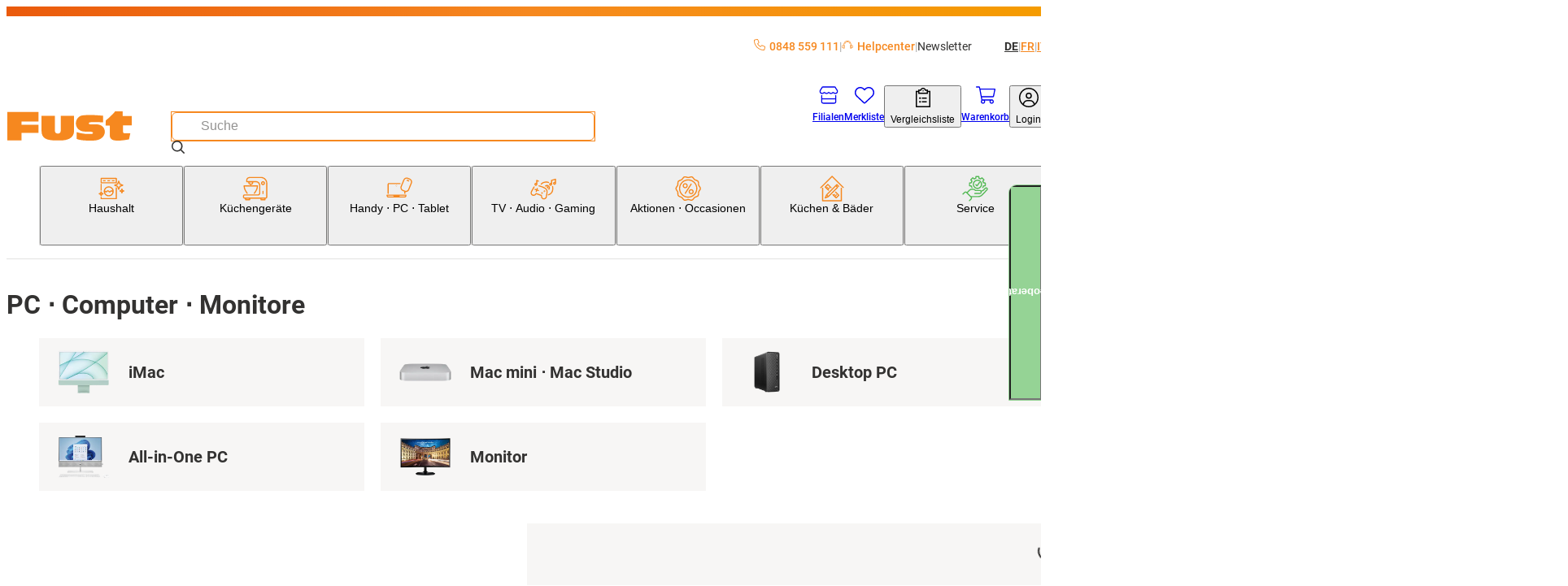

--- FILE ---
content_type: text/css; charset=UTF-8
request_url: https://www.fust.ch/_next/static/css/7ae4b006f7317f1a.css?dpl=25.11.2.0
body_size: -4525
content:
.product-result__product-list--loading{opacity:.3;pointer-events:none;cursor:wait}.product-result__loader{display:flex;justify-content:center;padding-top:2rem;min-height:80vh}.product-result__header{display:flex;justify-content:space-between;align-items:flex-end}@media (max-width:767px){.product-result__header{display:none}}@media (min-width:768px){.product-result__sort-pseudo-facet{display:none}}.product-result__sort .label{grid-template-columns:auto auto;align-items:center;-moz-column-gap:1rem;column-gap:1rem}.product-result .facets{margin-bottom:3rem}

--- FILE ---
content_type: text/css; charset=UTF-8
request_url: https://www.fust.ch/_next/static/css/6d1b967ff0e30b90.css?dpl=25.11.2.0
body_size: -1276
content:
.product-list{display:grid;grid-template-columns:minmax(0,1fr);grid-gap:2rem;padding:2rem 0}@media (min-width:768px){.product-list{grid-template-columns:repeat(2,minmax(0,1fr))}}@media (min-width:1024px){.product-list{grid-template-columns:repeat(3,minmax(0,1fr))}}@media (min-width:1448px){.product-list{grid-template-columns:repeat(4,minmax(0,1fr))}}.product-list__item{display:flex;scroll-margin-top:2rem}@media (min-width:768px){.product-list__item{scroll-margin-top:42rem}}.product-list__item--variant-pdp{border-top-left-radius:1rem;border-bottom-right-radius:1rem;border:1px solid var(--theme-color-grayscale-700)}@media (min-width:1024px){.product-list__carousel{grid-column:1/span 2}}

--- FILE ---
content_type: application/javascript; charset=UTF-8
request_url: https://www.fust.ch/_next/static/chunks/2781-a5d2468eba8d3ab1.js?dpl=25.11.2.0
body_size: 2896
content:
(self.webpackChunk_N_E=self.webpackChunk_N_E||[]).push([[2781],{12523:(e,a,t)=>{"use strict";t.d(a,{HU:()=>d,Ne:()=>r,ed:()=>l,hA:()=>u,rm:()=>n}),t(94484);var i=t(52002);function l(e){let a=arguments.length>1&&void 0!==arguments[1]&&arguments[1],t=null==e?void 0:e.trim();if(!t)return"";try{return new URL(t),t}catch(e){var i,l,r,u,d,n;return"".concat(a?(null==(n=window)||null==(d=n.document)||null==(u=d.querySelector('meta[name="hostUrl"]'))?void 0:u.getAttribute("content"))||"":(null==(r=window)||null==(l=r.document)||null==(i=l.querySelector('meta[name="baseUrl"]'))?void 0:i.getAttribute("content"))||"").concat(t)}}let r=function(e,a){let t=arguments.length>2&&void 0!==arguments[2]&&arguments[2];Object.keys(a).filter(e=>!a[e]).forEach(e=>{delete a[e]});let i=new URLSearchParams(a);if(e.includes("?")){let a=e.split("?")[0],l=new URLSearchParams(e.split("?")[1]);t&&l.delete("currentPage");let r=new URLSearchParams({...Object.fromEntries(l),...Object.fromEntries(i)});return"".concat(a).concat(r.toString().length?"?":"").concat(r.toString())}return"".concat(e,"?").concat(i.toString())},u=e=>decodeURIComponent(e).replace(/\+/g," "),d=e=>{if(!e)return"";try{let a=new URL(e);if(a)return a.pathname}catch(e){}return e},n=(e,a)=>{if(!e)return"";if((null==e?void 0:e.startsWith("http"))||(null==e?void 0:e.startsWith("/".concat(a,"/"))))return e;let t="";return a&&a!==i.X.defaultLocale&&i.X.locales.includes(a)&&!(null==e?void 0:e.startsWith("/".concat(a)))&&(t="/".concat(a)),"".concat(t).concat(e)}},14576:(e,a,t)=>{"use strict";t.d(a,{j:()=>R});var i=t(7620),l=t(34418),r=t(89921),u=t(12247);let d=(0,u.createServerReference)("7ff54f0910c797afaf36f641d72752a9318b6870ce",u.callServer,void 0,u.findSourceMapURL,"revalidateEmployee"),n=(0,u.createServerReference)("7f17635d15e39a73c715fa0dcedc529f868a75c8bc",u.callServer,void 0,u.findSourceMapURL,"deleteASMCookie"),s=(0,u.createServerReference)("7f0b18834b19408c16ca1bec3882c4a11279e37b2c",u.callServer,void 0,u.findSourceMapURL,"getEmployee"),f=(0,u.createServerReference)("7f23ed11668799ba2c88642dba67f260503a71140f",u.callServer,void 0,u.findSourceMapURL,"setUser");var o=t(4869),c=t(27736),h=t(81562),m=t(42316),g=t(27541),p=t(23238),v=t(57087),b=t(11644),y=t(87711),w=t(12523),k=t(84911),S=t(99246),A=t(83643),C=t(38806),E=t(55140);let R=()=>{let e=(0,g.useRouter)(),{signOut:a,signIn:t,data:u}=(0,m.wV)(),{isAsmUser:R}=(0,E.A)(),I=(0,o.jE)(),[x,N]=(0,i.useState)(!1),{i18n:j,t:L}=(0,y.B)(["asm"]),[U,_]=(0,i.useState)(null==u?void 0:u.employeeId),{clearAllBodyScrollLocks:M}=(0,k.u)(),{pushErrorNotification:P}=(0,C.M)(),q=async()=>{try{(0,p.$v)(await (0,r.y)(),"use-asm.emulateStop()"),U&&((0,p.$v)(await d(U),"use-asm.revalidateTag"),_(void 0))}catch(e){}await a({redirectPath:"/?asm=true"}),await t({provider:"anonymous",redirect:!1});try{localStorage.removeItem(l.C.ASM_ENABLED),(0,p.$v)(n(),"asm-login.deleteASMCookie()")}catch(e){}await I.invalidateQueries({queryKey:[v.e.AsmUser()]}),await I.invalidateQueries({queryKey:[v.e.Cart()]}),await I.invalidateQueries({queryKey:[v.e.MiniCart()]}),await I.invalidateQueries({queryKey:[v.e.CartId()]}),e.replace("".concat((0,w.rm)(b.a.Root,j.language),"?").concat("asm","=true"))},{data:O,isPending:K}=(0,c.I)({queryFn:()=>{let e=(0,S.nh)(A.A.UserId);return e?JSON.parse(decodeURIComponent(e)):null},queryKey:[v.e.AsmUser()]}),{data:T,isPending:D}=(0,c.I)({enabled:!!U,queryKey:[v.e.AsmEmployee(U)],queryFn:async()=>{if(R&&U)try{return(0,p.$v)(await s(U),"use-asm.getEmployee()")}catch(e){P({message:L("asm:getEmployee.errorMessage"),digest:e.digest})}return{}}}),{mutate:Q,isPending:B}=(0,h.n)({mutationFn:async e=>f(e),onSuccess:async a=>{M(),a||e.push((0,w.rm)(b.a.Root,j.language)),await I.refetchQueries({queryKey:[v.e.Cart()],type:"active"}),await I.refetchQueries({queryKey:[v.e.MiniCart()],type:"active"}),await I.refetchQueries({queryKey:[v.e.CartId()],type:"active"}),await I.refetchQueries({queryKey:[v.e.AsmUser()],type:"active"})}}),{mutate:z,isPending:V}=(0,h.n)({onMutate:()=>{I.setQueryData([v.e.AsmUser()],()=>null)},mutationFn:async()=>f(null),onSuccess:async()=>{await I.invalidateQueries({queryKey:[v.e.AsmUser()],type:"active"}),await I.invalidateQueries({queryKey:[v.e.MiniCart()],type:"active"}),await I.invalidateQueries({queryKey:[v.e.Cart()],type:"active"}),await I.invalidateQueries({queryKey:[v.e.CartId()],type:"active"}),e.push((0,w.rm)(b.a.Root,j.language))}});return(0,i.useEffect)(()=>{var e,a;let{searchParams:t}=new URL(window.location.href);((null==(e=localStorage)?void 0:e.getItem(l.C.ASM_ENABLED))||t.get("asm"))&&(N(!0),null==(a=localStorage)||a.setItem(l.C.COOKIE_DISCLAIMER_ACCEPTED,"1"))},[]),(0,i.useEffect)(()=>{(null==u?void 0:u.employeeId)&&(null==u?void 0:u.employeeId)!==U&&_(u.employeeId)},[null==u?void 0:u.employeeId]),{isLoading:K,isActionLoading:B,isEnabled:x,disable:q,user:O,selectUser:Q,isLoggedIn:R,employee:T,reset:z,resetIsPending:V,setEmployeeId:_,employeeIsFetching:D}}},24549:(e,a,t)=>{"use strict";t.d(a,{A:()=>l});var i=t(12247);let l=(0,i.createServerReference)("7f52a09280481c26d140f55795546e59dd669306af",i.callServer,void 0,i.findSourceMapURL,"recoverPassword")},29725:()=>{},30442:()=>{},34418:(e,a,t)=>{"use strict";t.d(a,{C:()=>i});let i={ASM_ENABLED:"asm_enabled",ANONYMOUS_WISHLIST:"anonymous_wishlist",PRODUCT_COMPARISON:"product_comparison",COOKIE_DISCLAIMER_ACCEPTED:"cookie_disclaimer_accepted"}},51289:(e,a,t)=>{"use strict";t.d(a,{A:()=>s});var i=t(54568);t(30442);var l=t(87711),r=t(91217),u=t(19664),d=t.n(u),n=t(352);function s(){let{i18n:e,t:a}=(0,l.B)(["common"]),t=(0,r.T)("GoogleRecaptchaHint");return(0,i.jsx)("div",{className:t(),children:(0,i.jsxs)(n.x,{i18nKey:"common:googleRecaptcha.privacyHint",i18n:e,children:[(0,i.jsx)(d(),{href:a("common:googleRecaptcha.privacyUrl"),target:"_blank",rel:"noopener noreferrer",className:t("link")}),(0,i.jsx)(d(),{href:a("common:googleRecaptcha.termsUrl"),target:"_blank",rel:"noopener noreferrer",className:t("link")})]})})}},52002:(e,a,t)=>{"use strict";t.d(a,{X:()=>i});let i={defaultLocale:"de",locales:["de","fr","it"],prefixDefault:!1,serverSetCookie:"always"}},55140:(e,a,t)=>{"use strict";t.d(a,{A:()=>u});var i=t(42316),l=t(99246),r=t(83643);let u=()=>{let{data:e,status:a}=(0,i.wV)(),t=(0,l.nh)(r.A.UserId),u=null==e?void 0:e.isLoggedIn,d=(null==e?void 0:e.provider)==="shop",n=(null==e?void 0:e.provider)==="scid",s=(null==e?void 0:e.provider)==="asm"||(null==e?void 0:e.provider)==="employee";return s&&(u=!!t),{isLoggedIn:u,isShopUser:d,isScidUser:n,isAsmUser:s,status:a}}},57612:(e,a,t)=>{"use strict";t.d(a,{a:()=>i});var i=function(e){return e.Success="success",e.Danger="danger",e.Error="error",e.Info="info",e}({})},59262:(e,a,t)=>{"use strict";t.d(a,{A:()=>i_});var i=t(54568),l=t(89250),r=t(93024),u=t(46238),d=t(47760),n=t(14357),s=t(24001),f=t(90049),o=t(92020),c=t(19178),h=t(57627),m=t(23760),g=t(97418),p=t(84066),v=t(62645),b=t(31173),y=t(3493),w=t(60066),k=t(94950),S=t(70096),A=t(40916),C=t(55936),E=t(24031),R=t(23115),I=t(38611),x=t(7349),N=t(62738),j=t(21895),L=t(50948),U=t(69922),_=t(16599),M=t(96652),P=t(22916),q=t(89136),O=t(13952),K=t(69157),T=t(29184),D=t(37274),Q=t(43157),B=t(9533),z=t(30811),V=t(57788),Y=t(4978),F=t(35441),H=t(50879),G=t(76312),X=t(84554),W=t(69378),$=t(58707),J=t(81084),Z=t(68274),ee=t(56922),ea=t(52078),et=t(64515),ei=t(29164),el=t(23129),er=t(4740),eu=t(79038),ed=t(50690),en=t(11622),es=t(44766),ef=t(70121),eo=t(28144),ec=t(21841),eh=t(50322),em=t(38327),eg=t(58308),ep=t(95142),ev=t(95300),eb=t(14230),ey=t(48528),ew=t(88778),ek=t(7292),eS=t(20274),eA=t(40106),eC=t(97592),eE=t(32880),eR=t(86776),eI=t(31e3),ex=t(71680),eN=t(18657),ej=t(27441),eL=t(25397),eU=t(88903),e_=t(38341),eM=t(29776),eP=t(4887),eq=t(92166),eO=t(10153),eK=t(88049),eT=t(46096),eD=t(73446),eQ=t(49282),eB=t(16454),ez=t(15287),eV=t(49480),eY=t(89906),eF=t(60237),eH=t(1870),eG=t(88847),eX=t(86489),eW=t(84730),e$=t(5450),eJ=t(47362),eZ=t(93039),e0=t(72345),e4=t(31056),e1=t(63716),e2=t(88406),e8=t(52447),e6=t(38460),e5=t(31714),e7=t(40611),e9=t(38550),e3=t(99203),ae=t(5142),aa=t(4841),at=t(30445),ai=t(68550),al=t(18804),ar=t(49256),au=t(29685),ad=t(22414),an=t(49175),as=t(6198),af=t(38581),ao=t(44502),ac=t(51789),ah=t(73486),am=t(45656),ag=t(49306),ap=t(5250),av=t(73306),ab=t(86709),ay=t(36527),aw=t(20669),ak=t(65128),aS=t(94644),aA=t(41006),aC=t(48506),aE=t(33177),aR=t(46076),aI=t(8907),ax=t(4162),aN=t(17042),aj=t(17325),aL=t(7042),aU=t(42246),a_=t(62279),aM=t(90791),aP=t(68820),aq=t(18535),aO=t(9183),aK=t(53829),aT=t(98973),aD=t(44267),aQ=t(43734),aB=t(50057),az=t(62548),aV=t(44268),aY=t(80101),aF=t(66977),aH=t(50217),aG=t(25116),aX=t(45085),aW=t(95139),a$=t(50006),aJ=t(84261),aZ=t(81331),a0=t(52259),a4=t(85311),a1=t(2813),a2=t(40239),a8=t(52884),a6=t(91659),a5=t(24525),a7=t(41842),a9=t(17414),a3=t(60144),te=t(25559),ta=t(51192),tt=t(99919),ti=t(35717),tl=t(20468),tr=t(98087),tu=t(24729),td=t(94045),tn=t(16108),ts=t(16056),tf=t(30035),to=t(14218),tc=t(54964),th=t(84211),tm=t(74870),tg=t(44553),tp=t(34875),tv=t(60908),tb=t(24754),ty=t(33864),tw=t(29681),tk=t(28329),tS=t(99980),tA=t(98976),tC=t(56244),tE=t(9779),tR=t(77646),tI=t(89796),tx=t(61260),tN=t(54340),tj=t(2828),tL=t(60279),tU=t(32221),t_=t(49032),tM=t(76827),tP=t(93807),tq=t(63278),tO=t(76443),tK=t(35312),tT=t(40962),tD=t(18939),tQ=t(84313),tB=t(44613),tz=t(15675),tV=t(97606),tY=t(41412),tF=t(1968),tH=t(38513),tG=t(57010),tX=t(88118),tW=t(82356),t$=t(72581),tJ=t(16994),tZ=t(92465),t0=t(22144),t4=t(28991),t1=t(36732),t2=t(51575),t8=t(60355),t6=t(51671),t5=t(23016),t7=t(93273),t9=t(4654),t3=t(98429),ie=t(21255),ia=t(71687),it=t(77071),ii=t(20182),il=t(92874),ir=t(47743),iu=t(4943),id=t(65748),is=t(89455),io=t(96442),ic=t(61336),ih=t(73845),im=t(51849),ig=t(50688),ip=t(24478),iv=t(47051),ib=t(67513),iy=t(4019),iw=t(45205),ik=t(31706),iS=t(8494),iA=t(54181),iC=t(16813),iE=t(50455),iR=t(74952),iI=t(40433),ix=t(85312),iN=t(89212),ij=t(26357),iL=t(93969);let iU={"i-check":l.default,"i-star":r.default,"i-phone":u.default,"i-headset":d.default,"i-user":n.default,"i-mail":s.default,"i-circle-chevron-right-solid":f.default,"i-screwdriver-wrench":o.default,"i-screwdriver-wrench-solid":c.default,"i-toolbox":h.default,"i-users-gear":m.default,"i-refrigerator":g.default,"i-oven":p.default,"i-washing-machine":v.default,"i-vacuum":b.default,"i-mobile":y.default,"i-camera-retro":w.default,"i-tv":k.default,"i-laptop":S.default,"i-house-chimney-window-sharp":A.default,"i-credit-card":C.default,"i-card-clip":E.default,"i-key":R.default,"i-newspaper":I.default,"i-cake-candles":x.default,"i-circle-solid":N.default,"i-location-dot":j.default,"i-alarm-clock":L.default,"i-antworten-fragen":U.default,"i-arrow-left":_.default,"i-arrow-right":M.default,"i-arrows-rotate":P.default,"i-audio":q.default,"i-austausch-umtausch":O.default,"i-ausverkauf":K.default,"i-baby":T.default,"i-babyartikel":D.default,"i-barcode-read":Q.default,"i-bart":B.default,"i-bath":z.default,"i-batterien":V.default,"i-battery-three-quarters":Y.default,"i-begehrt":F.default,"i-benutzer":H.default,"i-beratung":G.default,"i-bestaendiges-material":X.default,"i-blender":W.default,"i-boden-decke":$.default,"i-body":J.default,"i-book-open":Z.default,"i-buerogeraete":ee.default,"i-bueroklammer":ea.default,"i-building-light":et.default,"i-camera-cctv":ei.default,"i-camera":el.default,"i-car":er.default,"i-cart-shopping-sharp":eu.default,"i-cart":ed.default,"i-chevron-down":en.default,"i-chevron-right":es.default,"i-circle-calendar":ef.default,"i-circle-check-sharp":eo.default,"i-circle-play":ec.default,"i-circle-user":eh.default,"i-clevere-wahl":em.default,"i-clipboard-list-sharp":eg.default,"i-close":ep.default,"i-clothes-hanger":ev.default,"i-coffee-beans":eb.default,"i-comment-dots":ey.default,"i-comments-question-check":ew.default,"i-computer-zubehoer":ek.default,"i-croissant":eS.default,"i-deal":eA.default,"i-dessert":eC.default,"i-disc-drive":eE.default,"i-download":eR.default,"i-drohnen":eI.default,"i-drone":ex.default,"i-dumpster-fire":eN.default,"i-e-scooter":ej.default,"i-elektrik":eL.default,"i-energy-label-a":eU.default,"i-epiliergeraete":e_.default,"i-ersatzteile":eM.default,"i-exklusiv":eP.default,"i-export":eq.default,"i-eye-slash":eO.default,"i-eye":eK.default,"i-facebook":eT.default,"i-fallback-image":eD.default,"i-fan-table":eQ.default,"i-file-xmark":eB.default,"i-fondue-pot":ez.default,"i-freistehende-kochherde-geschirrspueler":eV.default,"i-french-fries":eY.default,"i-funkgeraete":eF.default,"i-fust-exklusiv":eH.default,"i-gamepad-modern":eG.default,"i-gaming-1":eX.default,"i-gaming-2":eW.default,"i-garantie-12-jahre":e$.default,"i-garantieverlaengerung":eJ.default,"i-gastrogeraete":eZ.default,"i-gear":e0.default,"i-gefrierschraenke":e4.default,"i-gesundheit":e1.default,"i-gewinnspiele":e2.default,"i-gift-card":e8.default,"i-glass-water":e6.default,"i-gps":e5.default,"i-gratis-entsorgung":e7.default,"i-grill":e9.default,"i-haare":e3.default,"i-hammer":ae.default,"i-handshake":aa.default,"i-handy-pc-tablet":at.default,"i-handy":ai.default,"i-hat-chef":al.default,"i-haushalt":ar.default,"i-headphones":au.default,"i-heart":ad.default,"i-helpcenter-headset":an.default,"i-helpcenter-person":as.default,"i-heute-bestellt":af.default,"i-highlight":ao.default,"i-image":ac.default,"i-industry-windows":ah.default,"i-info":am.default,"i-instagram":ag.default,"i-installation-auto":ap.default,"i-installation-schlauch":av.default,"i-installation-werkzeug":ab.default,"i-internet":ay.default,"i-kabel-strom":aw.default,"i-kaffeebohnen":ak.default,"i-kaffeetasse":aS.default,"i-kbbad":aA.default,"i-kbbau1":aC.default,"i-kbbau2":aE.default,"i-kbbkueche":aR.default,"i-keyboard":aI.default,"i-klima":ax.default,"i-komponenten":aN.default,"i-kostenlose-lieferung":aj.default,"i-kuecheneinbaugeraete":aL.default,"i-kuechengeraete":aU.default,"i-kundenliebling":a_.default,"i-laengere-freude-1":aM.default,"i-laengere-freude-2":aP.default,"i-lampen":aq.default,"i-langlebig":aO.default,"i-lebenslange-qualitaetsgarantie":aK.default,"i-lieferung":aT.default,"i-lightbulb":aD.default,"i-linkedin":aQ.default,"i-maennlich":aB.default,"i-magnifying-glass":az.default,"i-map-pointer":aV.default,"i-mediaplayer":aY.default,"i-megafon":aF.default,"i-menu":aH.default,"i-microchip":aG.default,"i-microwave":aX.default,"i-mikrowellen":aW.default,"i-minus":a$.default,"i-mixer":aJ.default,"i-mobile-notch":aZ.default,"i-monitore":a0.default,"i-nachhaltig":a4.default,"i-naehen":a1.default,"i-navi-filialen":a2.default,"i-navi-login":a8.default,"i-navi-merkliste":a6.default,"i-navi-telefonhoerer":a5.default,"i-navi-unternehmen":a7.default,"i-neu":a9.default,"i-neubau":a3.default,"i-nicht-da-was-du-suchst":te.default,"i-notebooks":ta.default,"i-pen":tt.default,"i-percent":ti.default,"i-pfeil-1":tl.default,"i-pfeil-2":tr.default,"i-phone-office":tu.default,"i-planung":td.default,"i-plate-utensils":tn.default,"i-plus":ts.default,"i-print":tf.default,"i-professional-solutions":to.default,"i-promotionen":tc.default,"i-prospekte":th.default,"i-psst":tm.default,"i-puzzle-piece":tg.default,"i-rabatt-gross":tp.default,"i-rabatt-klein":tv.default,"i-raclette-fondue":tb.default,"i-ratgeber":ty.default,"i-recyceltes-material":tw.default,"i-refrigerator-sharp":tk.default,"i-reinigungsgeraete":tS.default,"i-reparatur":tA.default,"i-right-from-bracket":tC.default,"i-right-to-bracket":tE.default,"i-route-light":tR.default,"i-satellite-dish":tI.default,"i-satellitenempfangsanlage":tx.default,"i-scanner":tN.default,"i-search":tj.default,"i-service":tL.default,"i-set-angebot":tU.default,"i-shield-check":t_.default,"i-shield":tM.default,"i-shop-sharp":tP.default,"i-shower":tq.default,"i-shredder":tO.default,"i-smartwatch":tK.default,"i-social-media":tT.default,"i-software":tD.default,"i-sparen":tQ.default,"i-speichermedien":tB.default,"i-sprudler":tz.default,"i-star-solid":tV.default,"i-starlink":tY.default,"i-stern":tF.default,"i-store":tH.default,"i-stromsparer":tG.default,"i-superpunkte":tX.default,"i-tablet":tW.default,"i-tablets":t$.default,"i-teemaschine":tJ.default,"i-toothbrush-sharp":tZ.default,"i-trash":t0.default,"i-trends-inspiration":t4.default,"i-truck-sharp":t1.default,"i-truck":t2.default,"i-tumbler":t8.default,"i-tv-zubehoer":t6.default,"i-ueberwachung":t5.default,"i-uhr":t7.default,"i-umbau-1":t9.default,"i-umbau-2":t3.default,"i-unternehmen":ie.default,"i-upload":ia.default,"i-usb-drive":it.default,"i-users":ii.default,"i-vacuum-sharp":il.default,"i-vergleichsliste":ir.default,"i-video":iu.default,"i-waende":id.default,"i-warenkorb":is.default,"i-wassersparer":io.default,"i-watch-apple":ic.default,"i-weiblich":ih.default,"i-weight-scale":im.default,"i-weitere-groessen":ig.default,"i-werkzeug":ip.default,"i-wir-liefern-ueberall":iv.default,"i-wohnungssanierung":ib.default,"i-wrench":iy.default,"i-youtube":iw.default,"i-zahnpflege":ik.default,"i-zubehoer":iS.default,"i-play":iA.default,"i-calendar-regular":iC.default,"i-truck-fast":iE.default,"i-hand-pointer-regular":iR.default,"i-warning-circle":iI.default,"i-coffee":ix.default,"i-turn-right":iN.default,"i-check-filled":ij.default,"i-supercard":iL.default};function i_(e){let{iconCode:a,...t}=e;if(!iU[a])return(0,i.jsxs)("span",{children:["Icon (",a,")is not yet supported"]});let l=iU[a];return(0,i.jsx)(l,{...t})}},66194:(e,a,t)=>{"use strict";t.d(a,{EnvironmentProvider:()=>d,v:()=>u});var i=t(54568),l=t(7620);let r=(0,l.createContext)(null),u=()=>{let e=(0,l.useContext)(r);if(!e)throw Error("useEnvironment must be used within an EnvironmentProvider");return e},d=e=>{let{environment:a,children:t}=e;return(0,i.jsx)(r.Provider,{value:a,children:t})}},83643:(e,a,t)=>{"use strict";t.d(a,{A:()=>i});let i={Locale:"NEXT_LOCALE",CartId:"cartId",CardCode:"cartCode",AnonymousCartId:"anonymousCartId",UserId:"userId",Anonymous:"anonymous",FrontendReleaseVersion:"frontendReleaseVersion",Affiliate:"at_gd",AsmOfferCartId:"asmOfferCartId",TrackingEventsAllowed:"trackingEventsAllowed",SessionId:"sessionId",ASM:"ASM",ProfileId:"profileId",IsTrackScidLoginEvent:"isTrackScidLoginEvent"}},84911:(e,a,t)=>{"use strict";t.d(a,{default:()=>n,u:()=>s});var i=t(54568),l=t(7620),r=t(86375);let u="data-scroll-lock",d=(0,l.createContext)(null);function n(e){let{children:a}=e,t=(()=>{let e=(0,l.useCallback)((e,a)=>{(0,r.mh)(e,a),document.body.setAttribute(u,"true")},[]),a=(0,l.useCallback)(e=>{(0,r.fY)(e),document.body.removeAttribute(u)},[]),t=(0,l.useCallback)(()=>{(0,r.qY)(),document.body.removeAttribute(u)},[]);return(0,l.useMemo)(()=>({disableBodyScroll:e,enableBodyScroll:a,clearAllBodyScrollLocks:t}),[e,a,t])})();return(0,i.jsx)(d.Provider,{value:t,children:a})}let s=()=>(0,l.useContext)(d)},89921:(e,a,t)=>{"use strict";t.d(a,{y:()=>l});var i=t(12247);let l=(0,i.createServerReference)("7f9400e100b7c1742768eadef579274f2b829ca50c",i.callServer,void 0,i.findSourceMapURL,"emulateStop")},98405:(e,a,t)=>{"use strict";t.d(a,{b:()=>i});var i=function(e){return e.Registration="registration",e.Login="login",e.Supercard="supercard",e.RecoverPassword="recover_password",e.Vouchers="vouchers",e.GiftCards="gift_cards",e.BaseCmsForm="base_cms_form",e}({})},99268:(e,a,t)=>{"use strict";t.d(a,{A:()=>f,G:()=>s});var i=t(54568),l=t(91217);t(7620),t(29725);var r=t(8265),u=t(19664),d=t.n(u),n=t(59262);let s={PRIMARY:"primary",SECONDARY:"secondary",PRIMARY_GREEN:"primary-green",SECONDARY_GREEN:"secondary-green",TEXT:"text",SUPERCARD:"supercard",BANNER:"banner",SERVICE_BANNER:"service-banner"};function f(e){let{variant:a=s.PRIMARY,width:t="full",padding:u="500",href:f,children:o,className:c="",loading:h=!1,type:m="button",scroll:g,icon:p,iconPosition:v="before",renderHtml:b=!1,dangerouslySetInnerHTML:y,prefetch:w=null,...k}=e,S=(0,l.T)("button"),A=[S({variant:a,width:t,loading:h,padding:u}),c].filter(Boolean).join(" "),C=(0,i.jsxs)(i.Fragment,{children:[h&&(0,i.jsx)("span",{className:S("loading"),children:(0,i.jsx)(r.default,{})}),p&&"before"===v&&(0,i.jsx)("span",{className:S("icon"),children:(0,i.jsx)(n.A,{iconCode:p})}),a===s.SERVICE_BANNER?(0,i.jsxs)("div",{className:S("text"),children:[(0,i.jsx)("span",{children:o}),a===s.SERVICE_BANNER&&(0,i.jsx)("span",{className:S("icon",{suffix:!0}),children:(0,i.jsx)(n.A,{iconCode:"i-circle-chevron-right-solid"})})]}):(0,i.jsx)("span",{className:S("text"),children:o}),p&&"after"===v&&(0,i.jsx)("span",{className:S("icon"),children:(0,i.jsx)(n.A,{iconCode:p})})]});return b?p?(0,i.jsxs)("div",{className:A,children:[(0,i.jsx)("span",{className:S("icon"),children:C}),(0,i.jsx)("span",{dangerouslySetInnerHTML:y})]}):(0,i.jsx)("div",{className:A,dangerouslySetInnerHTML:y}):f?(0,i.jsx)(d(),{prefetch:w,href:f,className:A,...k,scroll:g,children:C}):(0,i.jsx)("button",{className:A,type:m,...k,children:C})}}}]);